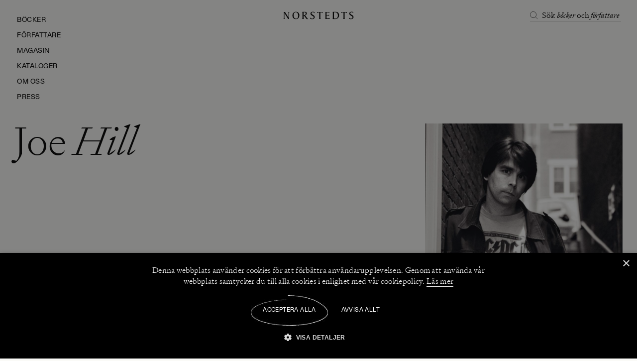

--- FILE ---
content_type: application/x-javascript
request_url: https://www.norstedts.se/static/js/ImportedContent.e3941477.chunk.js
body_size: 1632
content:
"use strict";(self.__LOADABLE_LOADED_CHUNKS__=self.__LOADABLE_LOADED_CHUNKS__||[]).push([[3112],{31729:function(n,a,t){t.d(a,{f6:function(){return o}});var e=t(24974),r=t.n(e),i=(r().oneOf(["large","default"]),r().oneOf(["h1","h2","h3","h4","h5","h6"])),s=r().exact({text:r().string,type:i}),o=r().oneOfType([r().string,r().arrayOf(r().oneOfType([r().string,r().array]))]);r().arrayOf(r().oneOfType([r().exact({layout:r().string,heading:r().string,headingTag:i}),r().exact({layout:r().string,text:o})])),r().arrayOf(r().oneOfType([r().exact({layout:r().string,heading:s}),r().exact({layout:r().string,sub_heading:s}),r().exact({layout:r().string,ingress:o}),r().exact({layout:r().string,paragraph:o})]))},61841:function(n,a,t){t.d(a,{S:function(){return f}});var e,r,i,s=t(99500),o=(t(30969),t(95294)),l=t(39455),g=(t(31729),t(98608)),c=t(85255),p=t(31619),u=t(27200),d=t(61129),m=t(37574),h=(0,c.Z)("p")(e||(e=(0,s.Z)([""]))),x=(0,c.Z)("div")(r||(r=(0,s.Z)(["\n    &.intro {\n        &.italic {\n            p {\n                ","\n\n                "," {\n                    ",";\n                }\n            }\n        }\n    }\n"])),(0,g.s)("Signifier/24-120 Light italic"),l.aE.md,(0,g.s)("Signifier/32-120 italic-scalable-desktop")),f=(0,c.Z)("div")(i||(i=(0,s.Z)(["\n    .heading {\n        margin-bottom: 32px;\n        ","\n        "," {\n            ","\n        }\n    }\n\n    .subheading,\n    .subheading_2 {\n        margin-bottom: 16px;\n        ",";\n        "," {\n            ",";\n        }\n        "," {\n            ","\n        }\n    }\n\n    .tag,\n    .tag_grey {\n        margin-bottom: 16px;\n        ","\n    }\n\n    .tag_grey {\n        color: ",";\n    }\n\n    .intro {\n        margin-bottom: 56px;\n        ","\n        "," {\n            ",";\n        }\n    }\n    .preamble {\n        margin-bottom: 56px;\n        ","\n        "," {\n            ","\n        }\n\n        &.template_customer_service {\n            margin-bottom: 24px;\n            "," {\n                margin-bottom: 56px;\n            }\n        }\n    }\n    .paragraph {\n        :empty {\n            margin: 8px;\n        }\n        ","\n        p {\n            margin-bottom: 16px;\n        }\n        a {\n            text-decoration: underline;\n            text-underline-position: from-font;\n            text-decoration-thickness: 1px;\n            &:hover {\n                color: ",";\n            }\n        }\n        ul {\n            margin-left: 12px;\n            margin-right: 12px;\n            "," {\n                margin-left: 24px;\n                margin-right: 24px;\n            }\n            li {\n                margin-bottom: 20px;\n            }\n        }\n    }\n    .paragraph_sans {\n        margin-bottom: 48px;\n        ","\n    }\n"])),(0,g.s)("Signifier/220-90-scalable-desktop"),l.aE.lg,(0,g.s)("Stabil Grotesk/40-110"),(0,g.s)("Signifier/24-120 Light"),l.aE.md,(0,g.s)("Signifier/32-120-scalable-tablet"),l.aE.lg,(0,g.s)("Signifier/32-120-scalable-desktop"),(0,g.s)("Gerstner Programm/14-100"),p.Z.black50,(0,g.s)("Signifier/24-120 Light"),l.aE.md,(0,g.s)("Signifier/32-120-scalable-desktop"),(0,g.s)("Signifier/24-120 Light"),l.aE.lg,(0,g.s)("Signifier/32-120-scalable-desktop"),l.aE.lg,(0,g.s)("Signifier/20-130 Light"),p.Z.blue,l.aE.md,(0,g.s)("Gerstner Programm/16-100")),b=function(n){var a=n.page,t=a.template,e=a.type,r=n.defaultStyling,i=n.textContent;if(!i)return null;var s=i.map((function(n,a){var r=n.layout,i=n.heading,s=n.tag,l=n.paragraph,g=n.buttons,c=n.italicTextStyle;switch(r){case"heading":case"subheading":case"subheading_2":return(0,m.jsx)(h,{as:i.type,className:"".concat(r," type_").concat(e," template_").concat(t),children:i.text},a);case"tag":case"tag_grey":return(0,m.jsx)(h,{className:"".concat(r," type_").concat(e," template_").concat(t),children:s},a);case"preamble":case"paragraph":case"paragraph_sans":case"intro":return(0,m.jsx)(x,{className:"".concat(r," type_").concat(e," template_").concat(t," ").concat(c?"italic":null),children:(0,m.jsx)(o.Z,{data:l,textComponent:function(n){var a=n.children;return(0,m.jsx)(h,{children:a})}},a)});case"buttons":return(g||[]).map((function(n,a){var t=n.link;return(0,m.jsx)(u.Z,{to:t.url||"",size:"sm",theme:"outlinedBlack",children:t.text||""},"".concat(a,"-").concat(t.link_id||""))}));default:return null}}));return r?(0,m.jsx)(f,{children:s}):s};b.defaultProps={defaultStyling:!0},a.Z=(0,d.sG)("page")(b)},69789:function(n,a,t){var e,r=t(95764),i=t(81034),s=t(99500),o=(t(30969),t(39455)),l=t(85255),g=t(433),c=t(37574),p=["children","size"],u=(0,l.Z)(g.Z)(e||(e=(0,s.Z)(["\n    & > * {\n        grid-column: span 12;\n        grid-column: 1 / span 12;\n        "," {\n            grid-column: 7 / span 6;\n            .no-image & {\n                grid-column: 4 / span 6;\n            }\n        }\n\n        &.text-block-image {\n            grid-column: 1 / span 9;\n            grid-row: 2;\n            "," {\n                grid-row: 1;\n                grid-column: 1 / span 3;\n            }\n        }\n        &.image {\n            grid-column: 1 / span 9;\n            grid-row: 1;\n            padding-bottom: 56px;\n        }\n\n        "," {\n            &.image-with-cap {\n                grid-column: ",";\n                grid-row: 1;\n            }\n        }\n    }\n"])),o.aE.xl,o.aE.lg,o.aE.xl,(function(n){return"big"===n.size?"1 / span 12":"1 / span 3"})),d=function(n){var a=n.children,t=n.size,e=(0,i.Z)(n,p);return(0,c.jsx)(u,(0,r.Z)((0,r.Z)({size:t},e),{},{children:a}))};d.defaultProps={size:"1 / span 3"},a.Z=d},57273:function(n,a,t){t.r(a);t(30969);var e=t(61841),r=t(69789),i=t(7353),s=t(37574),o=function(n){var a=n.paragraph;return(0,s.jsx)(e.S,{children:(0,s.jsx)("div",{className:"paragraph",dangerouslySetInnerHTML:{__html:a}})})},l=function(n){var a,t=n.data,e=n.postType,l=null===t||void 0===t||null===(a=t.text)||void 0===a?void 0:a.replaceAll(i.T$,'"');return l&&(0,s.jsx)(s.Fragment,{children:e&&"post"===e?(0,s.jsx)(r.Z,{my:["48px"],children:(0,s.jsx)(o,{paragraph:l})}):(0,s.jsx)(o,{paragraph:l})})};l.defaultProps={postType:""},a.default=l}}]);
//# sourceMappingURL=ImportedContent.e3941477.chunk.js.map